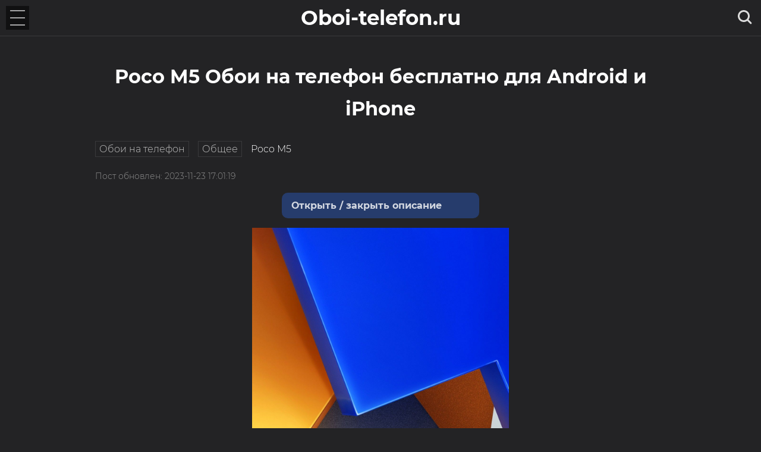

--- FILE ---
content_type: text/html; charset=UTF-8
request_url: https://oboi-telefon.ru/oboi/poco-m5
body_size: 7383
content:
 <!DOCTYPE html>
<html lang="ru">

<head>
    <meta charset="utf-8">
<meta name="viewport" content="width=device-width, initial-scale=1">
<meta name="csrf-token" content="rZOAfwR030lulreLJNN6aTriDFfxzF6JX9PJ1vgk">
<title>7+ Poco M5 обои на телефон от cpavlov</title>
<meta name="description" content="Как установить обои Poco M5 на свой телефон
Если вы являетесь поклонником Poco M5 и хотите добавить стильный вид своему телефону, установка соответствующих обое...">
<meta name="keywords" content="Poco M5 обои на телефон, android, рабочий стол, Poco M5, iphone обои, android обои, 1080x1920, 1920x1200, 4k, 4k обои, бесплатные обои, картинки, фотографии, изображения, Poco M5 картинки, вертикальные картинки">
<meta name="viewport" content="width=device-width">

<meta property="og:title" content="Poco M5" />
<meta property="og:url" content="https://oboi-telefon.ru/oboi/poco-m5" />
<meta property="og:image" content="https://oboi-telefon.ru/wallpapers/81780/32787.jpg" />
<meta property="og:description" content="Как установить обои Poco M5 на свой телефон
Если вы являетесь поклонником Poco M5 и хотите добавить стильный вид своему телефону, установка соответствующих обое..." />
<meta name="msapplication-TileColor" content="#da532c">
<meta name="theme-color" content="#ffffff">
<meta name="yandex-verification" content="b813292b8e2cf3b8" />


<link rel="icon" type="image/png" sizes="32x32" href="/favicon-32x32.png">
<link rel="icon" type="image/png" sizes="16x16" href="/favicon-16x16.png">

<link rel="canonical" href="https://oboi-telefon.ru/oboi/poco-m5">
<link rel="icon" href="https://oboi-telefon.ru/favicon.ico">
<script src="https://cdn.jsdelivr.net/npm/vanilla-lazyload@16.1.0/dist/lazyload.min.js"></script>

<link rel="stylesheet" href="/css/app.css?id=c691fc8eae2c8f55fbd0">

<!-- Yandex.Metrika counter -->
<script type="text/javascript" >
    (function(m,e,t,r,i,k,a){m[i]=m[i]||function(){(m[i].a=m[i].a||[]).push(arguments)};
    m[i].l=1*new Date();
    for (var j = 0; j < document.scripts.length; j++) {if (document.scripts[j].src === r) { return; }}
    k=e.createElement(t),a=e.getElementsByTagName(t)[0],k.async=1,k.src=r,a.parentNode.insertBefore(k,a)})
    (window, document, "script", "https://mc.yandex.ru/metrika/tag.js", "ym");
 
    ym(96274027, "init", {
         clickmap:true,
         trackLinks:true,
         accurateTrackBounce:true
    });
 </script>
 <noscript><div><img src="https://mc.yandex.ru/watch/96274027" style="position:absolute; left:-9999px;" alt="" /></div></noscript>
 <!-- /Yandex.Metrika counter -->

<script async src="https://pagead2.googlesyndication.com/pagead/js/adsbygoogle.js?client=ca-pub-1794820264803461"
     crossorigin="anonymous"></script>


</head>

<body>


<div class="main-header">
    <div class="menu_button">
    <span></span>
    <span></span>
    <span></span>
</div>

<nav itemscope itemtype="http://schema.org/SiteNavigationElement" class="navbar" ><a itemprop="name" href="/category/animals/">Животные</a>
<a itemprop="name" href="/category/celebrity/">Знаменитости</a>
<a itemprop="name" href="/category/cars/">Автомобили</a>
<a itemprop="name" href="/category/movies/">Фильмы</a>
<a itemprop="name" href="/category/games/">Игры</a>
<a itemprop="name" href="/category/anime/">Аниме</a>
<a itemprop="name" href="/category/food/">Еда</a>
<a itemprop="name" href="/category/city/">Города</a>
<a itemprop="name" href="/category/general/">Общее</a>
<a itemprop="name" href="/category/nature/">Природа</a>
<a itemprop="name" href="/category/sport/">Спорт</a>
<a itemprop="name" href="/category/music/">Музыка</a>
<a itemprop="name" href="/category/abstract/">Абстракция</a>
<a itemprop="name" href="/category/cartoon/">Мультфильмы</a>
<a itemprop="name" href="/category/space/">Космос</a>
<a itemprop="name" href="/category/tv-series/">Сериалы</a>
</nav>


</div>



<div id="main">


    


<div class="single_header">
	<div class="dummy"></div>
	<h2 class="logo">
		<a href="/">Oboi-telefon.ru</a>
	</h2>

	<div class="open-search">
		<img src="/img/search.svg" alt="Открыть поиск">
	</div>

	<div class="search-wrapper">
		<input id="autoComplete" autocomplete="off"> 
	</div>
</div>

<main class="single_page">
	<h1 class="main_title">Poco M5 Обои на телефон бесплатно для Android и iPhone</h1>
	<header class="single_page__header">
		<ul class="breadcrumbs" itemscope itemtype="http://schema.org/BreadcrumbList">
			<li itemprop="itemListElement" itemscope itemtype="http://schema.org/ListItem">
				<a itemprop="item" href="/">
					<span itemprop="name">Обои на телефон</span></a>
				<meta itemprop="position" content="1" />
			</li>
			<li itemprop="itemListElement" itemscope itemtype="http://schema.org/ListItem">
				<a itemprop="item" href="/category/general/">
					<span itemprop="name">Общее</span></a>
				<meta itemprop="position" content="2" />
			</li>

			<li itemprop="itemListElement" itemscope itemtype="http://schema.org/ListItem" class="current-element">
				<span itemprop="name">Poco M5</span></a>
				<meta itemprop="position" content="3" />
			</li>
		</ul>


		
							<div class="wallpaper_updated">Пост обновлен: 2023-11-23 17:01:19</div>

				<div id="open-text">Открыть / закрыть описание</div>

				<div class="wallpaper-text">
					<div class="how-to-install"><h2>Как установить обои Poco M5 на свой телефон</h2>
<p>Если вы являетесь поклонником Poco M5 и хотите добавить стильный вид своему телефону, установка соответствующих обоев - отличный способ достичь этой цели. Мы предоставляем вам простой и понятный гайд по установке обоев Poco M5, чтобы вы могли наслаждаться своим уникальным экраном.</p>
<h2>Шаг 1: Скачайте обои Poco M5</h2>
<p>Первым шагом является загрузка обоев Poco M5 с нашего веб-сайта <a href="https://oboi-telefon.ru">oboi-telefon.ru</a>. Вы можете легко найти разнообразные варианты, чтобы подобрать идеальный образ для вашего телефона.</p>
<h2>Шаг 2: Разархивируйте скачанный файл</h2>
<p>После завершения загрузки обоев Poco M5 вам может потребоваться разархивировать скачанный файл. В большинстве случаев это можно сделать, нажав на файл или используя приложение для архивации.</p>
<h2>Шаг 3: Откройте настройки обоев на своем телефоне</h2>
<p>Перейдите в настройки телефона и найдите раздел, связанный с экраном или обоями. Различные устройства могут иметь некоторые отличия в этом вопросе, поэтому уточните информацию в руководстве к вашему устройству.</p>
<h2>Шаг 4: Выберите обои из вашей галереи</h2>
<p>Выберите опцию "Установить обои" и найдите папку, в которой вы сохранили обои Poco M5. Выберите желаемое изображение, чтобы установить его на экран вашего телефона.</p>
<h2>Шаг 5: Настройте обои по своему вкусу</h2>
<p>Некоторые устройства позволяют вам регулировать положение и эффекты обоев. Настройте параметры так, чтобы обеспечить оптимальный внешний вид на вашем экране.</p>
<p>Теперь, наслаждайтесь стильным и уникальным оформлением вашего телефона с обоями Poco M5! Не забудьте поделиться своими впечатлениями с друзьями и родными.</p></div><div class="description"><h2>Poco M5: Обзор и Особенности</h2>
<p><strong>Poco M5</strong> - это последнее дополнение к линейке смартфонов Poco, предлагающее богатый набор функций по доступной цене. В этой статье мы рассмотрим основные характеристики устройства и почему оно может стать отличным выбором для любителей ярких и качественных обоев на телефоне.</p>
<h2>Дизайн и Экран</h2>
<p>С первого взгляда Poco M5 привлекает внимание своим современным дизайном и элегантной эстетикой. Тонкий корпус и закругленные углы делают устройство удобным в руке, а разнообразие цветовых вариантов позволяет выбрать тот, который подходит именно вам.</p>
<p>Экран смартфона заслуживает особого внимания. 6,5-дюймовый IPS-дисплей обеспечивает яркие и четкие изображения. Разрешение Full HD+ делает каждую деталь насыщенной и отчетливой, что идеально подходит для тех, кто любит устанавливать красочные обои на свой телефон.</p>
<h2>Производительность</h2>
<p>Poco M5 оснащен мощным восьмиядерным процессором, что обеспечивает плавную и отзывчивую работу устройства. С возможностью расширения памяти до 128 ГБ, вы можете смело устанавливать любимые обои, приложения и игры, не беспокоясь о нехватке места.</p>
<h2>Камера</h2>
<p>Смартфон оборудован тройной камерой, включающей основной сенсор с разрешением 16 Мп, широкоугольный объектив и макро-камеру. Это дает вам возможность делать качественные фотографии в различных условиях. Функции и эффекты камеры позволяют вам творчески подходить к съемке и получать уникальные снимки для использования в качестве обоев.</p>
<h2>Батарея и Зарядка</h2>
<p>Емкая батарея смартфона обеспечит вам долгий срок службы устройства. Poco M5 поддерживает быструю зарядку, что позволяет быстро зарядить устройство и снова наслаждаться яркими обоями на вашем телефоне.</p>
<h2>ПО и Дополнительные Возможности</h2>
<p>Poco M5 работает на последней версии MIUI, что гарантирует стабильную и оптимизированную производительность. Дополнительные функции, такие как разблокировка по лицу и отпечатку пальца, придают вашему смартфону дополнительный уровень безопасности.</p>
<h2>Заключение</h2>
<p>Poco M5 - отличный выбор для тех, кто ценит стиль, производительность и доступность. С ярким экраном, мощной камерой и долгим сроком службы батареи, этот смартфон предоставляет все необходимое для создания уникального и удовлетворяющего визуального опыта. Решив приобрести Poco M5, вы получите не только качественный смартфон, но и возможность украсить его стильными обоями, подчеркивающими ваш индивидуальный вкус.</p></div><div class="related-links"><div class="also-read">Рекомендуем вам так же обои на телефон с <a href="https://oboi-telefon.ru/oboi/romeo-and-juliet" target="_blank">Ромео И Джульетта</a>, <a href="https://oboi-telefon.ru/oboi/realme-gt-neo-3" target="_blank">Realme Gt Neo 3</a>, <a href="https://oboi-telefon.ru/oboi/korolevskii" target="_blank">Королевский</a>, <a href="https://oboi-telefon.ru/oboi/cute-pink" target="_blank">Милые Розовые</a></div></div>"
				</div>
			

					


	</header>

	<section class="wallpapers">

	
		
			

			
			
		
				<article class="single_wallpaper">


			<div class="single_wallpaper__image" itemscope itemtype="http://schema.org/ImageObject" id="image-81780">
				
				
				<div class="single_wallpaper__src">
				<img src="https://oboi-telefon.ru/img/placeholder.png" data-src="https://oboi-telefon.ru/wallpapers/81780/32787.jpg" class="lazy" itemprop="image"
					alt="1080x2400  Poco M4 Pro Stock Wallpapers в 2022 году | Стоковые обои, обои Xiaomi, Телефонные обои дизайн " style="height: 960px;">
					<a href="/download/81780" itemprop="url" class="single_wallpaper__link"></a>
				</div>
				<span itemprop="name"class="single_wallpaper__name">Poco M4 Pro Stock Wallpapers в 2022 году | Стоковые обои, обои Xiaomi, Телефонные обои дизайн </span>

				<div class="img_share" data-image-id="81780">
					<a href="https://www.facebook.com/sharer.php?u=https://oboi-telefon.ru/oboi/poco-m5#image-81780" onclick="share(this);"
						target="_blank" rel="nofollow noopener">
						<div class="foot_fb foot_soc">
							<img src="/img/facebook.png">
						</div>
					</a>
					<a href="https://twitter.com/intent/tweet?text=I like image on https://oboi-telefon.ru/oboi/poco-m5#image-81780"
						onclick="share(this);" target="_blank" rel="nofollow noopener">
						<div class="foot_tw foot_soc">
							<img src="/img/twitter.png">
						</div>
					</a>
					<a href="http://pinterest.com/pin/create/button/?url=https://oboi-telefon.ru/oboi/poco-m5&amp;description=I like image on https://oboi-telefon.ru/oboi/poco-m5#image-81780"
						onclick="share(this);" target="_blank" rel="nofollow noopener">
						<div class="foot_pin foot_soc">
							<img src="/img/pinterest.png">
						</div>
					</a>
					<a href="whatsapp://send?text=I like image on https://oboi-telefon.ru/oboi/poco-m5#image-81780"
						data-action="share/whatsapp/share" onclick="share(this);" target="_blank" rel="nofollow noopener">
						<div class="foot_wh foot_soc">
							<img src="/img/whatsapp.png">
						</div>
					</a>
					<a href="https://instagram.com?share&amp;text=I like image on https://oboi-telefon.ru/oboi/poco-m5#image-81780"
						onclick="share(this);" target="_blank" rel="nofollow noopener">
						<div class="foot_red foot_soc">
							<img src="/img/instagram.png">
						</div>
					</a>
				</div>
			</div>

			<footer class="single_wallpaper__footer">
				<div class="wallpaper_info">
					<span>1080x2400 </span>
					<span>312.58 KB</span>
				</div>

				<a href="/download/81780" itemprop="contentUrl">
					Скачать
				</a>
			</footer>

					
		</article>





		
			

						
			<article class="single_wallpaper" style="text-align: center;">
				<script async src="https://pagead2.googlesyndication.com/pagead/js/adsbygoogle.js?client=ca-pub-1794820264803461"
					crossorigin="anonymous"></script>
				<ins class="adsbygoogle"
					style="display:block; text-align:center;"
					data-ad-layout="in-article"
					data-ad-format="fluid"
					data-ad-client="ca-pub-1794820264803461"
					data-ad-slot="9583256957"></ins>
				<script>
					(adsbygoogle = window.adsbygoogle || []).push({});
				</script>
			</article>
			
			
		
				<article class="single_wallpaper">


			<div class="single_wallpaper__image" itemscope itemtype="http://schema.org/ImageObject" id="image-81781">
				
				
				<div class="single_wallpaper__src">
				<img src="https://oboi-telefon.ru/img/placeholder.png" data-src="https://oboi-telefon.ru/wallpapers/81781/31488.jpg" class="lazy" itemprop="image"
					alt="900x1600  poco M4 Pro Stock Wallpapers в 2022 году | Stock wallpaper, Xiaomi wallpapers,  Phone wallpaper design" style="height: 640px;">
					<a href="/download/81781" itemprop="url" class="single_wallpaper__link"></a>
				</div>
				<span itemprop="name"class="single_wallpaper__name">poco M4 Pro Stock Wallpapers в 2022 году | Stock wallpaper, Xiaomi wallpapers,  Phone wallpaper design</span>

				<div class="img_share" data-image-id="81781">
					<a href="https://www.facebook.com/sharer.php?u=https://oboi-telefon.ru/oboi/poco-m5#image-81781" onclick="share(this);"
						target="_blank" rel="nofollow noopener">
						<div class="foot_fb foot_soc">
							<img src="/img/facebook.png">
						</div>
					</a>
					<a href="https://twitter.com/intent/tweet?text=I like image on https://oboi-telefon.ru/oboi/poco-m5#image-81781"
						onclick="share(this);" target="_blank" rel="nofollow noopener">
						<div class="foot_tw foot_soc">
							<img src="/img/twitter.png">
						</div>
					</a>
					<a href="http://pinterest.com/pin/create/button/?url=https://oboi-telefon.ru/oboi/poco-m5&amp;description=I like image on https://oboi-telefon.ru/oboi/poco-m5#image-81781"
						onclick="share(this);" target="_blank" rel="nofollow noopener">
						<div class="foot_pin foot_soc">
							<img src="/img/pinterest.png">
						</div>
					</a>
					<a href="whatsapp://send?text=I like image on https://oboi-telefon.ru/oboi/poco-m5#image-81781"
						data-action="share/whatsapp/share" onclick="share(this);" target="_blank" rel="nofollow noopener">
						<div class="foot_wh foot_soc">
							<img src="/img/whatsapp.png">
						</div>
					</a>
					<a href="https://instagram.com?share&amp;text=I like image on https://oboi-telefon.ru/oboi/poco-m5#image-81781"
						onclick="share(this);" target="_blank" rel="nofollow noopener">
						<div class="foot_red foot_soc">
							<img src="/img/instagram.png">
						</div>
					</a>
				</div>
			</div>

			<footer class="single_wallpaper__footer">
				<div class="wallpaper_info">
					<span>900x1600 </span>
					<span>77.87 KB</span>
				</div>

				<a href="/download/81781" itemprop="contentUrl">
					Скачать
				</a>
			</footer>

					
		</article>





		
			

			
			
		
				<article class="single_wallpaper">


			<div class="single_wallpaper__image" itemscope itemtype="http://schema.org/ImageObject" id="image-81782">
				
				
				<div class="single_wallpaper__src">
				<img src="https://oboi-telefon.ru/img/placeholder.png" data-src="https://oboi-telefon.ru/wallpapers/81782/32300.jpg" class="lazy" itemprop="image"
					alt="1080x1884  Xiaomi Poco M3 Pro 5G Wallpapers Stock (1080x2400) HD Free Download" style="height: 753.6px;">
					<a href="/download/81782" itemprop="url" class="single_wallpaper__link"></a>
				</div>
				<span itemprop="name"class="single_wallpaper__name">Xiaomi Poco M3 Pro 5G Wallpapers Stock (1080x2400) HD Free Download</span>

				<div class="img_share" data-image-id="81782">
					<a href="https://www.facebook.com/sharer.php?u=https://oboi-telefon.ru/oboi/poco-m5#image-81782" onclick="share(this);"
						target="_blank" rel="nofollow noopener">
						<div class="foot_fb foot_soc">
							<img src="/img/facebook.png">
						</div>
					</a>
					<a href="https://twitter.com/intent/tweet?text=I like image on https://oboi-telefon.ru/oboi/poco-m5#image-81782"
						onclick="share(this);" target="_blank" rel="nofollow noopener">
						<div class="foot_tw foot_soc">
							<img src="/img/twitter.png">
						</div>
					</a>
					<a href="http://pinterest.com/pin/create/button/?url=https://oboi-telefon.ru/oboi/poco-m5&amp;description=I like image on https://oboi-telefon.ru/oboi/poco-m5#image-81782"
						onclick="share(this);" target="_blank" rel="nofollow noopener">
						<div class="foot_pin foot_soc">
							<img src="/img/pinterest.png">
						</div>
					</a>
					<a href="whatsapp://send?text=I like image on https://oboi-telefon.ru/oboi/poco-m5#image-81782"
						data-action="share/whatsapp/share" onclick="share(this);" target="_blank" rel="nofollow noopener">
						<div class="foot_wh foot_soc">
							<img src="/img/whatsapp.png">
						</div>
					</a>
					<a href="https://instagram.com?share&amp;text=I like image on https://oboi-telefon.ru/oboi/poco-m5#image-81782"
						onclick="share(this);" target="_blank" rel="nofollow noopener">
						<div class="foot_red foot_soc">
							<img src="/img/instagram.png">
						</div>
					</a>
				</div>
			</div>

			<footer class="single_wallpaper__footer">
				<div class="wallpaper_info">
					<span>1080x1884 </span>
					<span>150.43 KB</span>
				</div>

				<a href="/download/81782" itemprop="contentUrl">
					Скачать
				</a>
			</footer>

					
		</article>





		
			

			
					
			<article class="single_wallpaper" style="text-align: center;">
				<script async src="https://pagead2.googlesyndication.com/pagead/js/adsbygoogle.js?client=ca-pub-1794820264803461"
					crossorigin="anonymous"></script>
				<!-- oboi new -->
				<ins class="adsbygoogle"
					style="display:block"
					data-ad-client="ca-pub-1794820264803461"
					data-ad-slot="5807022845"
					data-ad-format="auto"
					data-full-width-responsive="true"></ins>
				<script>
					(adsbygoogle = window.adsbygoogle || []).push({});
				</script>
			</article>
			
		
				<article class="single_wallpaper">


			<div class="single_wallpaper__image" itemscope itemtype="http://schema.org/ImageObject" id="image-81785">
				
				
				<div class="single_wallpaper__src">
				<img src="https://oboi-telefon.ru/img/placeholder.png" data-src="https://oboi-telefon.ru/wallpapers/81785/37709.jpg" class="lazy" itemprop="image"
					alt="1080x2340  POCO M5 UND POCO M5S (Предварительный просмотр): смартфоны MIT GROßartigen Особенности und Zum Günstigen Preis Unter 200 € | Alza.de " style="height: 936px;">
					<a href="/download/81785" itemprop="url" class="single_wallpaper__link"></a>
				</div>
				<span itemprop="name"class="single_wallpaper__name">POCO M5 UND POCO M5S (Предварительный просмотр): смартфоны MIT GROßartigen Особенности und Zum Günstigen Preis Unter 200 € | Alza.de </span>

				<div class="img_share" data-image-id="81785">
					<a href="https://www.facebook.com/sharer.php?u=https://oboi-telefon.ru/oboi/poco-m5#image-81785" onclick="share(this);"
						target="_blank" rel="nofollow noopener">
						<div class="foot_fb foot_soc">
							<img src="/img/facebook.png">
						</div>
					</a>
					<a href="https://twitter.com/intent/tweet?text=I like image on https://oboi-telefon.ru/oboi/poco-m5#image-81785"
						onclick="share(this);" target="_blank" rel="nofollow noopener">
						<div class="foot_tw foot_soc">
							<img src="/img/twitter.png">
						</div>
					</a>
					<a href="http://pinterest.com/pin/create/button/?url=https://oboi-telefon.ru/oboi/poco-m5&amp;description=I like image on https://oboi-telefon.ru/oboi/poco-m5#image-81785"
						onclick="share(this);" target="_blank" rel="nofollow noopener">
						<div class="foot_pin foot_soc">
							<img src="/img/pinterest.png">
						</div>
					</a>
					<a href="whatsapp://send?text=I like image on https://oboi-telefon.ru/oboi/poco-m5#image-81785"
						data-action="share/whatsapp/share" onclick="share(this);" target="_blank" rel="nofollow noopener">
						<div class="foot_wh foot_soc">
							<img src="/img/whatsapp.png">
						</div>
					</a>
					<a href="https://instagram.com?share&amp;text=I like image on https://oboi-telefon.ru/oboi/poco-m5#image-81785"
						onclick="share(this);" target="_blank" rel="nofollow noopener">
						<div class="foot_red foot_soc">
							<img src="/img/instagram.png">
						</div>
					</a>
				</div>
			</div>

			<footer class="single_wallpaper__footer">
				<div class="wallpaper_info">
					<span>1080x2340 </span>
					<span>1.53 MB</span>
				</div>

				<a href="/download/81785" itemprop="contentUrl">
					Скачать
				</a>
			</footer>

					
		</article>





		
			

			
			
		
				<article class="single_wallpaper">


			<div class="single_wallpaper__image" itemscope itemtype="http://schema.org/ImageObject" id="image-81786">
				
				
				<div class="single_wallpaper__src">
				<img src="https://oboi-telefon.ru/img/placeholder.png" data-src="https://oboi-telefon.ru/wallpapers/81786/31428.jpg" class="lazy" itemprop="image"
					alt="1080x1920  POCO M5S - развлекательный маг | Poco uk" style="height: 768px;">
					<a href="/download/81786" itemprop="url" class="single_wallpaper__link"></a>
				</div>
				<span itemprop="name"class="single_wallpaper__name">POCO M5S - развлекательный маг | Poco uk</span>

				<div class="img_share" data-image-id="81786">
					<a href="https://www.facebook.com/sharer.php?u=https://oboi-telefon.ru/oboi/poco-m5#image-81786" onclick="share(this);"
						target="_blank" rel="nofollow noopener">
						<div class="foot_fb foot_soc">
							<img src="/img/facebook.png">
						</div>
					</a>
					<a href="https://twitter.com/intent/tweet?text=I like image on https://oboi-telefon.ru/oboi/poco-m5#image-81786"
						onclick="share(this);" target="_blank" rel="nofollow noopener">
						<div class="foot_tw foot_soc">
							<img src="/img/twitter.png">
						</div>
					</a>
					<a href="http://pinterest.com/pin/create/button/?url=https://oboi-telefon.ru/oboi/poco-m5&amp;description=I like image on https://oboi-telefon.ru/oboi/poco-m5#image-81786"
						onclick="share(this);" target="_blank" rel="nofollow noopener">
						<div class="foot_pin foot_soc">
							<img src="/img/pinterest.png">
						</div>
					</a>
					<a href="whatsapp://send?text=I like image on https://oboi-telefon.ru/oboi/poco-m5#image-81786"
						data-action="share/whatsapp/share" onclick="share(this);" target="_blank" rel="nofollow noopener">
						<div class="foot_wh foot_soc">
							<img src="/img/whatsapp.png">
						</div>
					</a>
					<a href="https://instagram.com?share&amp;text=I like image on https://oboi-telefon.ru/oboi/poco-m5#image-81786"
						onclick="share(this);" target="_blank" rel="nofollow noopener">
						<div class="foot_red foot_soc">
							<img src="/img/instagram.png">
						</div>
					</a>
				</div>
			</div>

			<footer class="single_wallpaper__footer">
				<div class="wallpaper_info">
					<span>1080x1920 </span>
					<span>236 KB</span>
				</div>

				<a href="/download/81786" itemprop="contentUrl">
					Скачать
				</a>
			</footer>

					
		</article>





		
			

			
			
		
				<article class="single_wallpaper">


			<div class="single_wallpaper__image" itemscope itemtype="http://schema.org/ImageObject" id="image-81788">
				
				
				<div class="single_wallpaper__src">
				<img src="https://oboi-telefon.ru/img/placeholder.png" data-src="https://oboi-telefon.ru/wallpapers/81788/34611.jpg" class="lazy" itemprop="image"
					alt="1080x2340  POCO M5 UND POCO M5S (Предварительный просмотр): смартфоны MIT GROßartigen Особенности und Zum Günstigen Preis Unter 200 € | Alza.de " style="height: 936px;">
					<a href="/download/81788" itemprop="url" class="single_wallpaper__link"></a>
				</div>
				<span itemprop="name"class="single_wallpaper__name">POCO M5 UND POCO M5S (Предварительный просмотр): смартфоны MIT GROßartigen Особенности und Zum Günstigen Preis Unter 200 € | Alza.de </span>

				<div class="img_share" data-image-id="81788">
					<a href="https://www.facebook.com/sharer.php?u=https://oboi-telefon.ru/oboi/poco-m5#image-81788" onclick="share(this);"
						target="_blank" rel="nofollow noopener">
						<div class="foot_fb foot_soc">
							<img src="/img/facebook.png">
						</div>
					</a>
					<a href="https://twitter.com/intent/tweet?text=I like image on https://oboi-telefon.ru/oboi/poco-m5#image-81788"
						onclick="share(this);" target="_blank" rel="nofollow noopener">
						<div class="foot_tw foot_soc">
							<img src="/img/twitter.png">
						</div>
					</a>
					<a href="http://pinterest.com/pin/create/button/?url=https://oboi-telefon.ru/oboi/poco-m5&amp;description=I like image on https://oboi-telefon.ru/oboi/poco-m5#image-81788"
						onclick="share(this);" target="_blank" rel="nofollow noopener">
						<div class="foot_pin foot_soc">
							<img src="/img/pinterest.png">
						</div>
					</a>
					<a href="whatsapp://send?text=I like image on https://oboi-telefon.ru/oboi/poco-m5#image-81788"
						data-action="share/whatsapp/share" onclick="share(this);" target="_blank" rel="nofollow noopener">
						<div class="foot_wh foot_soc">
							<img src="/img/whatsapp.png">
						</div>
					</a>
					<a href="https://instagram.com?share&amp;text=I like image on https://oboi-telefon.ru/oboi/poco-m5#image-81788"
						onclick="share(this);" target="_blank" rel="nofollow noopener">
						<div class="foot_red foot_soc">
							<img src="/img/instagram.png">
						</div>
					</a>
				</div>
			</div>

			<footer class="single_wallpaper__footer">
				<div class="wallpaper_info">
					<span>1080x2340 </span>
					<span>691.87 KB</span>
				</div>

				<a href="/download/81788" itemprop="contentUrl">
					Скачать
				</a>
			</footer>

					
		</article>





		
			

			
			
		
				<article class="single_wallpaper">


			<div class="single_wallpaper__image" itemscope itemtype="http://schema.org/ImageObject" id="image-81789">
				
				
				<div class="single_wallpaper__src">
				<img src="https://oboi-telefon.ru/img/placeholder.png" data-src="https://oboi-telefon.ru/wallpapers/81789/36851.jpg" class="lazy" itemprop="image"
					alt="1000x1777   Poco M2 Pro обои (ytechb Exclusive) | Стоковые обои, обои Xiaomi, обои OnePlus" style="height: 710.8px;">
					<a href="/download/81789" itemprop="url" class="single_wallpaper__link"></a>
				</div>
				<span itemprop="name"class="single_wallpaper__name"> Poco M2 Pro обои (ytechb Exclusive) | Стоковые обои, обои Xiaomi, обои OnePlus</span>

				<div class="img_share" data-image-id="81789">
					<a href="https://www.facebook.com/sharer.php?u=https://oboi-telefon.ru/oboi/poco-m5#image-81789" onclick="share(this);"
						target="_blank" rel="nofollow noopener">
						<div class="foot_fb foot_soc">
							<img src="/img/facebook.png">
						</div>
					</a>
					<a href="https://twitter.com/intent/tweet?text=I like image on https://oboi-telefon.ru/oboi/poco-m5#image-81789"
						onclick="share(this);" target="_blank" rel="nofollow noopener">
						<div class="foot_tw foot_soc">
							<img src="/img/twitter.png">
						</div>
					</a>
					<a href="http://pinterest.com/pin/create/button/?url=https://oboi-telefon.ru/oboi/poco-m5&amp;description=I like image on https://oboi-telefon.ru/oboi/poco-m5#image-81789"
						onclick="share(this);" target="_blank" rel="nofollow noopener">
						<div class="foot_pin foot_soc">
							<img src="/img/pinterest.png">
						</div>
					</a>
					<a href="whatsapp://send?text=I like image on https://oboi-telefon.ru/oboi/poco-m5#image-81789"
						data-action="share/whatsapp/share" onclick="share(this);" target="_blank" rel="nofollow noopener">
						<div class="foot_wh foot_soc">
							<img src="/img/whatsapp.png">
						</div>
					</a>
					<a href="https://instagram.com?share&amp;text=I like image on https://oboi-telefon.ru/oboi/poco-m5#image-81789"
						onclick="share(this);" target="_blank" rel="nofollow noopener">
						<div class="foot_red foot_soc">
							<img src="/img/instagram.png">
						</div>
					</a>
				</div>
			</div>

			<footer class="single_wallpaper__footer">
				<div class="wallpaper_info">
					<span>1000x1777 </span>
					<span>1.62 MB</span>
				</div>

				<a href="/download/81789" itemprop="contentUrl">
					Скачать
				</a>
			</footer>

					
		</article>





			</section>
	<h3>Похожие обои Poco M5</h3>
	<div class="section related_wallpapers">
				<div class="related_wallpaper" itemscope itemtype="http://schema.org/ImageObject">
			<a href="/oboi/redmi-k50-ultra" target="_blank"><img src="https://oboi-telefon.ru/img/placeholder.png"
					data-src="https://oboi-telefon.ru/wallpapers/81791/31510.jpg"
					alt="Redmi K50 Ultra обои на телефон" class="lazy" itemprop="image">
				<div class="related_wallpaper_name">
					Redmi K50 Ultra
				</div>
			</a>
		</div>
				<div class="related_wallpaper" itemscope itemtype="http://schema.org/ImageObject">
			<a href="/oboi/xiaomi-mix-fold-2" target="_blank"><img src="https://oboi-telefon.ru/img/placeholder.png"
					data-src="https://oboi-telefon.ru/wallpapers/81812/31123.jpg"
					alt="Xiaomi Mix Fold 2 обои на телефон" class="lazy" itemprop="image">
				<div class="related_wallpaper_name">
					Xiaomi Mix Fold 2
				</div>
			</a>
		</div>
				<div class="related_wallpaper" itemscope itemtype="http://schema.org/ImageObject">
			<a href="/oboi/xiaomi-pad-5-pro-124" target="_blank"><img src="https://oboi-telefon.ru/img/placeholder.png"
					data-src="https://oboi-telefon.ru/wallpapers/81827/36894.jpg"
					alt="Xiaomi Pad 5 Pro 12.4 обои на телефон" class="lazy" itemprop="image">
				<div class="related_wallpaper_name">
					Xiaomi Pad 5 Pro 12.4
				</div>
			</a>
		</div>
				<div class="related_wallpaper" itemscope itemtype="http://schema.org/ImageObject">
			<a href="/oboi/xiaomi-12-lite" target="_blank"><img src="https://oboi-telefon.ru/img/placeholder.png"
					data-src="https://oboi-telefon.ru/wallpapers/81840/35718.jpg"
					alt="Xiaomi 12 Lite обои на телефон" class="lazy" itemprop="image">
				<div class="related_wallpaper_name">
					Xiaomi 12 Lite
				</div>
			</a>
		</div>
			</div>

</main>












</div>



<script src="/js/app.js?id=ad1b9e2ec3f9d2482ba8"></script>



<footer class="main_footer">

	<div class="footer_menu">

		<nav itemscope itemtype="http://schema.org/SiteNavigationElement">
			<a itemprop="name" href="mailto:oboitelefonru@gmail.com">Связь с администратором</a>
			<a itemprop="name" href="/privacy-policy/"> Условия и конфиденциальность</a>
		</nav>
	</div>

	<div class="footer-logo">
		<a href="/">© 2025 Oboi-telefon.ru</a>
	</div>

	<!--LiveInternet counter--><a href="//www.liveinternet.ru/click"
target="_blank"><img id="licntE9B9" width="88" height="15" style="border:0" 
title="LiveInternet: показано число посетителей за сегодня"
src="[data-uri]"
alt=""/></a><script>(function(d,s){d.getElementById("licntE9B9").src=
"//counter.yadro.ru/hit?t26.5;r"+escape(d.referrer)+
((typeof(s)=="undefined")?"":";s"+s.width+"*"+s.height+"*"+
(s.colorDepth?s.colorDepth:s.pixelDepth))+";u"+escape(d.URL)+
";h"+escape(d.title.substring(0,150))+";"+Math.random()})
(document,screen)</script><!--/LiveInternet-->


</footer>

</body>
</html>

--- FILE ---
content_type: text/html; charset=utf-8
request_url: https://www.google.com/recaptcha/api2/aframe
body_size: 268
content:
<!DOCTYPE HTML><html><head><meta http-equiv="content-type" content="text/html; charset=UTF-8"></head><body><script nonce="I90cchQQm5Bf4yFSxZOvsA">/** Anti-fraud and anti-abuse applications only. See google.com/recaptcha */ try{var clients={'sodar':'https://pagead2.googlesyndication.com/pagead/sodar?'};window.addEventListener("message",function(a){try{if(a.source===window.parent){var b=JSON.parse(a.data);var c=clients[b['id']];if(c){var d=document.createElement('img');d.src=c+b['params']+'&rc='+(localStorage.getItem("rc::a")?sessionStorage.getItem("rc::b"):"");window.document.body.appendChild(d);sessionStorage.setItem("rc::e",parseInt(sessionStorage.getItem("rc::e")||0)+1);localStorage.setItem("rc::h",'1765235634171');}}}catch(b){}});window.parent.postMessage("_grecaptcha_ready", "*");}catch(b){}</script></body></html>

--- FILE ---
content_type: text/css
request_url: https://oboi-telefon.ru/css/app.css?id=c691fc8eae2c8f55fbd0
body_size: 2977
content:
@font-face{font-family:Montserrat-oboi;font-style:normal;font-weight:300;src:url(/fonts/Montserrat-Light.woff2?75b94d12da61b9878d3a467acd47c486) format("woff2")}@font-face{font-family:Montserrat-oboi;font-style:normal;font-weight:400;src:url(/fonts/Montserrat-Regular.woff2?c7b975f3e8445b8b780e6e2ddc8fdaaa) format("woff2")}@font-face{font-family:Montserrat-oboi;font-style:normal;font-weight:700;src:url(/fonts/Montserrat-Bold.woff2?eeadf3222bbae73a113921de9f1c6f7a) format("woff2")}a{text-decoration:none;color:#fff}body{font-family:Montserrat-oboi,sans-serif;font-weight:300;line-height:1.7;background:#232325;overflow-x:hidden;margin:0;color:hsla(0,0%,100%,.8)}@-webkit-keyframes tracking-in-contract-bck{0%{letter-spacing:1em;-webkit-transform:translateZ(400px);transform:translateZ(400px);opacity:0}40%{opacity:.6}to{-webkit-transform:translateZ(0);transform:translateZ(0);opacity:1}}@keyframes tracking-in-contract-bck{0%{letter-spacing:1em;-webkit-transform:translateZ(400px);transform:translateZ(400px);opacity:0}40%{opacity:.6}to{-webkit-transform:translateZ(0);transform:translateZ(0);opacity:1}}.grid-container{display:grid;grid-template-columns:1fr 1fr 1fr;grid-template-rows:1fr 1fr 1fr;grid-template-areas:"top-left top-center top-right" "middle-left middle-center middle-right" "bottom-left bottom-middle bottom-right";min-height:100vh}.top-left{grid-area:top-left}.top-center{grid-area:top-center}.top-right{grid-area:top-right}.middle-right{grid-area:middle-right}.middle-center{grid-area:middle-center}.middle-left{grid-area:middle-left}.bottom-left{grid-area:bottom-left}.bottom-middle{grid-area:bottom-middle}.bottom-right{grid-area:bottom-right}.grid-item{background-size:cover;opacity:.6;-webkit-transition:all .4s;transition:all .4s;line-height:0}.grid-item:hover{opacity:1}.grid-item img{-o-object-fit:cover;object-fit:cover;width:100%;height:400px}.middle-center{position:relative;align-self:center}.middle-center .site-title{-webkit-animation:tracking-in-contract-bck 1s cubic-bezier(.215,.61,.355,1) both;animation:tracking-in-contract-bck 1s cubic-bezier(.215,.61,.355,1) both;color:#fff;text-align:center;text-transform:uppercase}.navbar{position:fixed;height:100vh;background:#000;padding-top:20px;top:0;width:200px;left:0;display:-webkit-box;display:flex;-webkit-box-orient:vertical;-webkit-box-direction:normal;flex-direction:column;-webkit-box-align:center;align-items:center;-webkit-box-pack:center;justify-content:center;left:-100%;-webkit-transition:all .8s;transition:all .8s;z-index:1}.navbar a{padding-top:5px;border-bottom:1px solid hsla(0,0%,100%,.1);width:calc(100% - 10px);padding-left:10px;padding-bottom:5px;color:#a8a8a8;font-weight:300}.navbar a:hover{color:#fff}.navbar.active{left:0}.menu_button{position:absolute;top:10px;left:10px;background:rgba(0,0,0,.9);z-index:2;padding:7px;opacity:.6;cursor:pointer}.menu_button span{display:block;width:25px;height:2px;background:#fff;margin-bottom:10px}.menu_button span:last-child{margin-bottom:0}.menu_button.active{background:#fff;opacity:1;position:fixed}.menu_button.active span{background:#000}.search_form{text-align:center}.search_form input{background:transparent;padding:5px 10px;font-size:34px;border:1px solid hsla(0,0%,100%,.1);border-radius:5px;color:hsla(0,0%,100%,.8)}.search_form input:active,.search_form input:focus{border:1px solid hsla(0,0%,100%,.1)}.single_header{height:60px;border-bottom:1px solid hsla(0,0%,100%,.1);display:-webkit-box;display:flex;-webkit-box-align:center;align-items:center;-webkit-box-pack:justify;justify-content:space-between}.single_header .logo{text-align:center;font-size:34px;margin:0;padding:0}.breadcrumbs{display:-webkit-box;display:flex;list-style:none;margin:0;padding:5px 0}.breadcrumbs li{margin-right:15px;color:#fff;font-weight:300}.breadcrumbs li a{color:#c4c4c4;border:1px solid hsla(0,0%,100%,.1);padding:3px 6px}.single_page{max-width:960px;margin:0 auto;padding-top:20px}.single_page .main_title{color:#fff;text-align:center}.single_page .wallpapers .single_wallpaper .img_share{display:-webkit-box;display:flex;-webkit-box-pack:center;justify-content:center;margin:10px 0}.single_page .wallpapers .single_wallpaper .img_share a{line-height:1;margin-right:10px}.single_page .wallpapers .single_wallpaper .img_share a:last-child{margin-right:0}.single_page .wallpapers .single_wallpaper .single_wallpaper__image{position:relative;text-align:center}.single_page .wallpapers .single_wallpaper .single_wallpaper__image img{max-width:100%;-o-object-fit:cover;object-fit:cover}.single_page .wallpapers .single_wallpaper__src{position:relative;display:inline-block}.single_page .wallpapers .single_wallpaper__link{position:absolute;width:100%;height:100%;top:0;left:0}.single_page .wallpapers .single_wallpaper .single_wallpaper__name{bottom:50px;z-index:111;background:#232325;text-align:center;font-size:14px;width:100%;display:block;overflow:hidden}.single_page .wallpapers .single_wallpaper .single_wallpaper__footer{display:-webkit-box;display:flex;-webkit-box-pack:justify;justify-content:space-between;padding:10px;-webkit-box-align:center;align-items:center}.single_page .wallpapers .single_wallpaper .single_wallpaper__footer a{background:#1e76a7;padding:10px 20px;border-radius:3px}.single_page .wallpapers .single_wallpaper .single_wallpaper__footer .wallpaper_info span{padding:10px 20px;border:1px solid hsla(0,0%,100%,.1);border-radius:3px;margin-right:20px}.single_page .wallpaper_description{padding-bottom:20px}.single_page .wallpaper_updated{text-align:left;margin-top:1rem;font-weight:300;color:#8f8f8f;font-size:14px}.single_page .description,.single_page .how-to-install{background:#0f111c;padding:.1rem 1rem;border-radius:10px;margin-top:1rem;margin-bottom:1rem}.single_page #open-text{cursor:pointer;font-weight:700;background:#263c6c;padding:.5rem 1rem;border-radius:10px;max-width:300px;margin:1rem auto}.single_page #open-text:hover{background:#031466}.single_page #open-text.active{background:#252a40}.single_page .wallpaper-text{padding-bottom:20px;display:none}.single_page .wallpaper-text.active{display:block}.single_page .google-auto-placed{min-height:420px}.single_page .wallpaper-helper{margin:20px auto;text-align:center;display:grid;place-items:center center}.main_footer{border-top:1px solid hsla(0,0%,100%,.1);text-align:center;padding:20px}.main_footer a{color:hsla(0,0%,100%,.8)}.main_footer .footer_menu nav a{margin-right:20px}.main_footer .footer_menu nav a:last-child{margin-right:0}.main_footer .footer-logo{padding-top:20px}.category_page{padding:10px 0}.category_page__header{text-align:center}.category_page .breadcrumbs{padding:10px 20px}.category_list{display:-webkit-box;display:flex;flex-wrap:wrap}.category_list .category_wallpaper{-webkit-box-flex:0;flex:0 calc(33% - 40px);position:relative;margin:20px}.category_list .category_wallpaper img{width:100%;height:680px;-o-object-fit:cover;object-fit:cover}.category_list .category_wallpaper a{line-height:1}.category_list .category_wallpaper .category_wallpaper__name{position:absolute;font-size:18px;bottom:6px;background:#232325;left:50%;font-weight:700;border-radius:5px 5px 0 0;-webkit-transform:translate(-50%);transform:translate(-50%);padding:10px;text-align:center;border-bottom:none}.index_page{display:-webkit-box;display:flex;flex-wrap:wrap}.index_page .index_page__wallpaper{-webkit-box-flex:0;flex:0 25%;position:relative;line-height:0}.index_page .index_page__wallpaper img{width:100%;height:680px;-o-object-fit:cover;object-fit:cover}.index_page .index_page__wallpaper .index_page__image_container{position:relative;display:block}.index_page .index_page__wallpaper .index_page__image_container:before{content:"";position:absolute;width:100%;height:100%;background:rgba(0,0,0,.5);left:0;top:0;-webkit-transition:all .5s;transition:all .5s}.index_page .index_page__wallpaper .index_page__wallpaper_name{position:absolute;top:50%;-webkit-transform:translate(-50%,-50%);transform:translate(-50%,-50%);left:50%;font-size:40px;opacity:1}.index_page .index_page__wallpaper:hover .index_page__image_container:before{opacity:0}.related_wallpapers{display:-webkit-box;display:flex}.related_wallpapers .related_wallpaper{-webkit-box-flex:0;flex:0 calc(50% - 10px);margin:5px;overflow:hidden;font-size:.8rem;text-align:center}.related_wallpapers .related_wallpaper img{width:100%;height:250px;-o-object-fit:cover;object-fit:cover}.single_wallpaper__image__download{display:-webkit-box;display:flex;position:relative;-webkit-box-orient:vertical;-webkit-box-direction:normal;flex-direction:column}.single_wallpaper__image__download img{width:100%;height:400px;-o-object-fit:cover;object-fit:cover;-o-object-position:center;object-position:center}.single_wallpaper__image__download .download-info{display:-webkit-box;display:flex;-webkit-box-orient:vertical;-webkit-box-direction:normal;flex-direction:column;-webkit-box-pack:justify;justify-content:space-between;padding-top:10px;padding-bottom:10px;-webkit-box-flex:0;flex:0 100%;-webkit-box-align:center;align-items:center}.single_wallpaper__image__download .download-info h2{font-size:20px;line-height:1.3;margin:0;padding:0}.single_wallpaper__image__download .download-info .seconds{color:#38de63}.single_wallpaper__image__download .download-info .download-info-header{text-align:center}.single_wallpaper__image__download .download-info .wallpaper-download-info{display:-webkit-box;display:flex;border-top:1px solid #2e3f48;-webkit-box-pack:justify;justify-content:space-between;width:100%}.download-wallpaper{background:#e66262;padding:5px 10px;border-radius:2px;cursor:pointer;font-weight:700;margin-top:10px}.site-description{padding:0 20px;text-align:center}.single-related-wallpapers{display:-webkit-box;display:flex;flex-wrap:wrap}.single-related-wallpapers .single-related-wallpaper{-webkit-box-flex:0;flex:0 calc(33% - 6px);margin-right:10px;margin-bottom:10px;line-height:0;opacity:.8}.single-related-wallpapers .single-related-wallpaper:nth-child(3n){margin-right:0}.single-related-wallpapers .single-related-wallpaper img{-o-object-fit:cover;object-fit:cover;height:300px;width:100%;box-shadow:0 0 15px rgba(0,0,0,.3)}.single-related-wallpapers .single-related-wallpaper:hover{opacity:1}#autoComplete{background:rgba(12,14,18,.99);border-radius:5px;border:none;padding:15px 30px 15px 40px;color:#fff;background-image:url(/images/search.svg?79642c2ebd5b432adb528623ab2bc831);background-repeat:no-repeat;background-size:18px 18px;background-position:left 10px center;-webkit-transition:all .5s;transition:all .5s;outline:none;box-sizing:border-box;width:90%}.autoComplete_wrapper{text-align:center}#autoComplete_list_1[hidden],#autoComplete_list_2[hidden]{opacity:0;display:block!important}#autoComplete_list_1,#autoComplete_list_2{padding:0;background:#0a0b0c;margin:10px 0 0;border-radius:10px;list-style:none;box-shadow:0 0 20px rgba(0,0,0,.1);-webkit-transition:all 1s;transition:all 1s;text-align:left;position:absolute;left:50%;-webkit-transform:translate(-50%);transform:translate(-50%);width:90%;font-size:.8rem;z-index:2}#autoComplete_list_1 li,#autoComplete_list_2 li{text-align:left;padding:.5rem 1rem;cursor:pointer;display:-webkit-box;display:flex;-webkit-box-align:center;align-items:center}#autoComplete_list_1 li:hover,#autoComplete_list_2 li:hover{color:#fff}.search-note{padding:.5rem 1rem;font-size:.7rem;margin-bottom:0}.dummy{-webkit-box-flex:0;flex:0 40px}.open-search{cursor:pointer;margin-right:15px;margin-top:5px}.open-search img{width:24px}.search-wrapper{position:absolute;right:0;top:61px;text-align:center;display:none;width:500px}.search-wrapper.active{display:block}.pagination{display:-webkit-box;display:flex;justify-content:space-around;list-style:none;box-sizing:border-box;padding:10px;max-width:700px;margin:0 auto}li.page-item.active{opacity:.5}@media (max-width:768px){.pagination{font-size:.8rem;max-width:100%}.search-wrapper{width:100%}.single_header .logo{font-size:25px}.middle-center .site-title{font-size:20px}.search_form input{font-size:22px;margin-bottom:10px}.grid-container{min-height:auto;display:block;padding:80px 10px}.grid-item{display:none}.index_page{-webkit-box-orient:vertical;-webkit-box-direction:normal;flex-direction:column}.index_page .index_page__wallpaper{-webkit-box-flex:0;flex:0 100%}.index_page .index_page__wallpaper img{height:420px}.category_list .category_wallpaper{-webkit-box-flex:0;flex:0 100%}.single_page{padding:10px;font-size:14px}.single_page .main_title{font-size:24px}.single_page .wallpapers .single_wallpaper .single_wallpaper__footer .wallpaper_info{display:-webkit-box;display:flex;-webkit-box-orient:vertical;-webkit-box-direction:normal;flex-direction:column}.single_page .wallpapers .single_wallpaper .single_wallpaper__footer .wallpaper_info span{margin:5px 0}.single_page .wallpaper-helper{min-height:420px}.breadcrumbs{font-size:9px}.single_page .wallpapers .single_wallpaper .single_wallpaper__image__download .img_share{top:33%}.single_wallpaper__image__download{-webkit-box-orient:vertical;-webkit-box-direction:normal;flex-direction:column}.single_wallpaper__image__download .download-info{padding-left:0;text-align:center}.single_wallpaper__image__download .download-info .wallpaper-download-info{margin-top:20px}.category_list .category_wallpaper img{width:100%;height:400px;-o-object-fit:cover;object-fit:cover}}